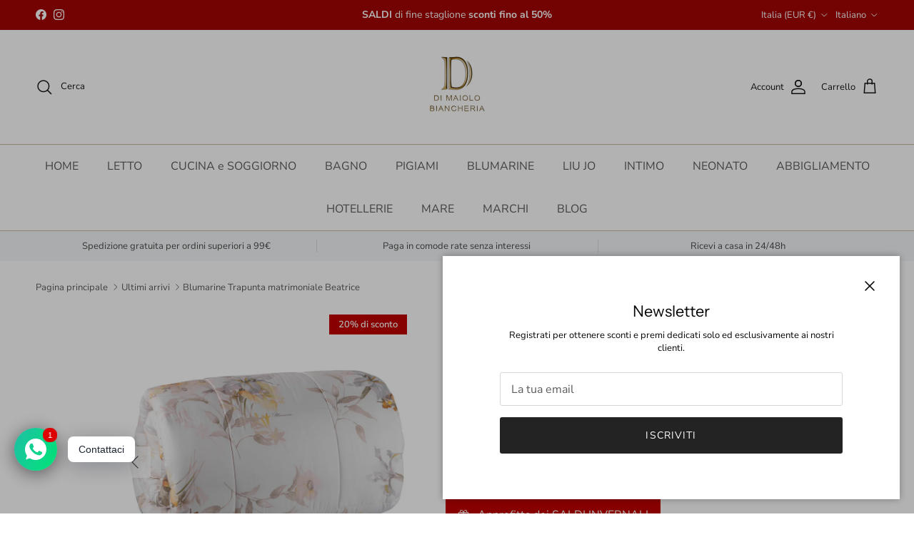

--- FILE ---
content_type: text/html; charset=utf-8
request_url: https://dimaiolobiancheria.it/recommendations/products?section_id=template--15311265857613__related-products&limit=4&product_id=7310048493645
body_size: 1470
content:
<div id="shopify-section-template--15311265857613__related-products" class="shopify-section section-related-products"><div class="related-products"
    data-section-id="template--15311265857613__related-products"
    data-url="/recommendations/products?section_id=template--15311265857613__related-products&limit=4&product_id=7310048493645"
    data-cc-animate>

  
    <div class="container container--no-max fully-spaced-row">
      <h4 class="align-center hometitle">Potrebbe piacerti anche</h4>

      <div class="collection-listing related-collection">
        <div class="product-grid product-grid--per-row-4 product-grid--per-row-mob-2"><product-block class="product-block" data-product-id="6979495657549">
  <div class="block-inner">
    <div class="block-inner-inner">
      
<div class="image-cont ">
          <a class="product-link" href="/products/trapunta-plisse-matrimoniale-blumarine?pr_prod_strat=e5_desc&pr_rec_id=c8104ece1&pr_rec_pid=6979495657549&pr_ref_pid=7310048493645&pr_seq=uniform" aria-hidden="true" tabindex="-1">
            <div class="image-label-wrap">
              <div><div class="product-block__image product-block__image--primary product-block__image--active" data-media-id="22982311116877"><div class="img-ar img-ar--cover" style="--aspect-ratio: 1.0">
<img src="//dimaiolobiancheria.it/cdn/shop/products/01-31-g.jpg?crop=region&amp;crop_height=975&amp;crop_left=0&amp;crop_top=112&amp;crop_width=975&amp;v=1704200636&amp;width=975" alt="Trapunta Plissè matrimoniale Blumarine" width="975" height="975" loading="lazy" sizes="(min-width: 1500px) 375px, (min-width: 768px) 25vw, 50vw" srcset="//dimaiolobiancheria.it/cdn/shop/products/01-31-g.jpg?crop=region&amp;crop_height=975&amp;crop_left=0&amp;crop_top=112&amp;crop_width=975&amp;v=1704200636&amp;width=425 340w, //dimaiolobiancheria.it/cdn/shop/products/01-31-g.jpg?crop=region&amp;crop_height=975&amp;crop_left=0&amp;crop_top=112&amp;crop_width=975&amp;v=1704200636&amp;width=600 480w, //dimaiolobiancheria.it/cdn/shop/products/01-31-g.jpg?crop=region&amp;crop_height=975&amp;crop_left=0&amp;crop_top=112&amp;crop_width=975&amp;v=1704200636&amp;width=925 740w, //dimaiolobiancheria.it/cdn/shop/products/01-31-g.jpg?crop=region&amp;crop_height=975&amp;crop_left=0&amp;crop_top=112&amp;crop_width=975&amp;v=1704200636&amp;width=1218 975w" class="theme-img"></div>
</div></div><div class="product-label-container"><span class="product-label product-label--sale">
      <span>20% di sconto</span>
    </span></div></div>
          </a></div>
      

      <div class="product-block__detail align-ltr-left">
        <div class="inner">
          <div class="innerer">
            <a class="product-link" href="/products/trapunta-plisse-matrimoniale-blumarine?pr_prod_strat=e5_desc&pr_rec_id=c8104ece1&pr_rec_pid=6979495657549&pr_ref_pid=7310048493645&pr_seq=uniform"><div class="vendor">Blumarine</div><div class="product-block__title">Trapunta Plissè matrimoniale Blumarine</div><div class="product-price product-price--block">
<div class="price price--on-sale">
  <div class="price__default">
    <span class="price__current">€320,00
</span>
    <span class="price__was">€400,00</span></div>

  
    
      <span class="price-label price-label--sale">Vendita</span>
    
  

  

  
</div>
</div></a></div>
        </div>
      </div>
    </div>
  </div></product-block>

<product-block class="product-block" data-product-id="15327625445755">
  <div class="block-inner">
    <div class="block-inner-inner">
      
<div class="image-cont ">
          <a class="product-link" href="/products/trapunta-piumone-matrimoniale-blumarine-art-ranuncolo?pr_prod_strat=e5_desc&pr_rec_id=c8104ece1&pr_rec_pid=15327625445755&pr_ref_pid=7310048493645&pr_seq=uniform" aria-hidden="true" tabindex="-1">
            <div class="image-label-wrap">
              <div><div class="product-block__image product-block__image--primary product-block__image--active" data-media-id="68746716709243"><div class="img-ar img-ar--cover" style="--aspect-ratio: 1.0">
<img src="//dimaiolobiancheria.it/cdn/shop/files/TrapuntaRanuncolomatrimoniale.jpg?crop=region&amp;crop_height=975&amp;crop_left=0&amp;crop_top=112&amp;crop_width=975&amp;v=1768416859&amp;width=975" alt="" width="975" height="975" loading="lazy" sizes="(min-width: 1500px) 375px, (min-width: 768px) 25vw, 50vw" srcset="//dimaiolobiancheria.it/cdn/shop/files/TrapuntaRanuncolomatrimoniale.jpg?crop=region&amp;crop_height=975&amp;crop_left=0&amp;crop_top=112&amp;crop_width=975&amp;v=1768416859&amp;width=425 340w, //dimaiolobiancheria.it/cdn/shop/files/TrapuntaRanuncolomatrimoniale.jpg?crop=region&amp;crop_height=975&amp;crop_left=0&amp;crop_top=112&amp;crop_width=975&amp;v=1768416859&amp;width=600 480w, //dimaiolobiancheria.it/cdn/shop/files/TrapuntaRanuncolomatrimoniale.jpg?crop=region&amp;crop_height=975&amp;crop_left=0&amp;crop_top=112&amp;crop_width=975&amp;v=1768416859&amp;width=925 740w, //dimaiolobiancheria.it/cdn/shop/files/TrapuntaRanuncolomatrimoniale.jpg?crop=region&amp;crop_height=975&amp;crop_left=0&amp;crop_top=112&amp;crop_width=975&amp;v=1768416859&amp;width=1218 975w" class="theme-img"></div>
</div></div><div class="product-label-container"><span class="product-label product-label--sale">
      <span>20% di sconto</span>
    </span></div></div>
          </a></div>
      

      <div class="product-block__detail align-ltr-left">
        <div class="inner">
          <div class="innerer">
            <a class="product-link" href="/products/trapunta-piumone-matrimoniale-blumarine-art-ranuncolo?pr_prod_strat=e5_desc&pr_rec_id=c8104ece1&pr_rec_pid=15327625445755&pr_ref_pid=7310048493645&pr_seq=uniform"><div class="vendor">Blumarine</div><div class="product-block__title">Trapunta piumone matrimoniale Blumarine art Ranuncolo</div><div class="product-price product-price--block">
<div class="price price--on-sale">
  <div class="price__default">
    <span class="price__current">€259,00
</span>
    <span class="price__was">€322,00</span></div>

  
    
      <span class="price-label price-label--sale">Vendita</span>
    
  

  

  
</div>
</div></a></div>
        </div>
      </div>
    </div>
  </div></product-block>

<product-block class="product-block" data-product-id="15272367686011">
  <div class="block-inner">
    <div class="block-inner-inner">
      
<div class="image-cont image-cont--with-secondary-image image-cont--same-aspect-ratio">
          <a class="product-link" href="/products/trapunta-piumone-matrimoniale-blumarine-art-fleurette-blu?pr_prod_strat=e5_desc&pr_rec_id=c8104ece1&pr_rec_pid=15272367686011&pr_ref_pid=7310048493645&pr_seq=uniform" aria-hidden="true" tabindex="-1">
            <div class="image-label-wrap">
              <div><div class="product-block__image product-block__image--primary product-block__image--active" data-media-id="67573313175931"><div class="img-ar img-ar--cover" style="--aspect-ratio: 1.0">
<img src="//dimaiolobiancheria.it/cdn/shop/files/FLeuretteblumarinetrapuntapiumone.jpg?crop=region&amp;crop_height=975&amp;crop_left=0&amp;crop_top=112&amp;crop_width=975&amp;v=1761165877&amp;width=975" alt="" width="975" height="975" loading="lazy" sizes="(min-width: 1500px) 375px, (min-width: 768px) 25vw, 50vw" srcset="//dimaiolobiancheria.it/cdn/shop/files/FLeuretteblumarinetrapuntapiumone.jpg?crop=region&amp;crop_height=975&amp;crop_left=0&amp;crop_top=112&amp;crop_width=975&amp;v=1761165877&amp;width=425 340w, //dimaiolobiancheria.it/cdn/shop/files/FLeuretteblumarinetrapuntapiumone.jpg?crop=region&amp;crop_height=975&amp;crop_left=0&amp;crop_top=112&amp;crop_width=975&amp;v=1761165877&amp;width=600 480w, //dimaiolobiancheria.it/cdn/shop/files/FLeuretteblumarinetrapuntapiumone.jpg?crop=region&amp;crop_height=975&amp;crop_left=0&amp;crop_top=112&amp;crop_width=975&amp;v=1761165877&amp;width=925 740w, //dimaiolobiancheria.it/cdn/shop/files/FLeuretteblumarinetrapuntapiumone.jpg?crop=region&amp;crop_height=975&amp;crop_left=0&amp;crop_top=112&amp;crop_width=975&amp;v=1761165877&amp;width=1218 975w" class="theme-img"></div>
</div><div class="product-block__image product-block__image--secondary product-block__image--show-on-hover product-block__image--inactivated"
                        data-media-id="67573313143163"
                        data-image-index="1"><div class="img-ar img-ar--cover" style="--aspect-ratio: 1.0">
<img src="//dimaiolobiancheria.it/cdn/shop/files/FLeuretteblumarinetrapuntapiumone2.jpg?crop=region&amp;crop_height=975&amp;crop_left=0&amp;crop_top=112&amp;crop_width=975&amp;v=1761165877&amp;width=975" alt="" width="975" height="975" loading="lazy" sizes="(min-width: 1500px) 375px, (min-width: 768px) 25vw, 50vw" srcset="//dimaiolobiancheria.it/cdn/shop/files/FLeuretteblumarinetrapuntapiumone2.jpg?crop=region&amp;crop_height=975&amp;crop_left=0&amp;crop_top=112&amp;crop_width=975&amp;v=1761165877&amp;width=425 340w, //dimaiolobiancheria.it/cdn/shop/files/FLeuretteblumarinetrapuntapiumone2.jpg?crop=region&amp;crop_height=975&amp;crop_left=0&amp;crop_top=112&amp;crop_width=975&amp;v=1761165877&amp;width=600 480w, //dimaiolobiancheria.it/cdn/shop/files/FLeuretteblumarinetrapuntapiumone2.jpg?crop=region&amp;crop_height=975&amp;crop_left=0&amp;crop_top=112&amp;crop_width=975&amp;v=1761165877&amp;width=925 740w, //dimaiolobiancheria.it/cdn/shop/files/FLeuretteblumarinetrapuntapiumone2.jpg?crop=region&amp;crop_height=975&amp;crop_left=0&amp;crop_top=112&amp;crop_width=975&amp;v=1761165877&amp;width=1218 975w" class="theme-img"></div>
</div></div><div class="product-block__image-dots" aria-hidden="true">
                    <div class="product-block__image-dot product-block__image-dot--active"></div><div class="product-block__image-dot"></div></div><div class="product-label-container"><span class="product-label product-label--sale">
      <span>20% di sconto</span>
    </span></div></div>
          </a><a class="image-page-button image-page-button--previous has-ltr-icon" href="#" aria-label="Indietro" tabindex="-1"><svg width="24" height="24" viewBox="0 0 24 24" fill="none" stroke="currentColor" stroke-width="1.3" stroke-linecap="round" stroke-linejoin="round" class="icon feather feather-chevron-left" aria-hidden="true" focusable="false" role="presentation"><path d="m15 18-6-6 6-6"/></svg></a>
            <a class="image-page-button image-page-button--next has-ltr-icon" href="#" aria-label="Avanti" tabindex="-1"><svg width="24" height="24" viewBox="0 0 24 24" fill="none" stroke="currentColor" stroke-width="1.3" stroke-linecap="round" stroke-linejoin="round" class="icon feather feather-chevron-right" aria-hidden="true" focusable="false" role="presentation"><path d="m9 18 6-6-6-6"/></svg></a></div>
      

      <div class="product-block__detail align-ltr-left">
        <div class="inner">
          <div class="innerer">
            <a class="product-link" href="/products/trapunta-piumone-matrimoniale-blumarine-art-fleurette-blu?pr_prod_strat=e5_desc&pr_rec_id=c8104ece1&pr_rec_pid=15272367686011&pr_ref_pid=7310048493645&pr_seq=uniform"><div class="vendor">Blumarine</div><div class="product-block__title">Trapunta piumone matrimoniale Blumarine art Fleurette blu</div><div class="product-price product-price--block">
<div class="price price--on-sale">
  <div class="price__default">
    <span class="price__current">€329,00
</span>
    <span class="price__was">€412,00</span></div>

  
    
      <span class="price-label price-label--sale">Vendita</span>
    
  

  

  
</div>
</div></a><div class="product-block-options product-block-options--swatch" data-option-name="Colore">
                    <div class="product-block-options__inner"><span class="product-block-options__item"
                            data-option-item="Blu"
                            data-media="67573313175931"
                            >
                            <span class="product-block-options__item__text">Blu</span>
                            
<div class="img-ar img-ar--cover" style="--aspect-ratio: 1">
<img src="//dimaiolobiancheria.it/cdn/shop/files/FLeuretteblumarinetrapuntapiumone.jpg?crop=region&amp;crop_height=975&amp;crop_left=0&amp;crop_top=112&amp;crop_width=975&amp;v=1761165877&amp;width=975" alt="Trapunta piumone matrimoniale Blumarine art Fleurette blu" width="975" height="975" loading="lazy" sizes="36px" srcset="//dimaiolobiancheria.it/cdn/shop/files/FLeuretteblumarinetrapuntapiumone.jpg?crop=region&amp;crop_height=975&amp;crop_left=0&amp;crop_top=112&amp;crop_width=975&amp;v=1761165877&amp;width=45 36w, //dimaiolobiancheria.it/cdn/shop/files/FLeuretteblumarinetrapuntapiumone.jpg?crop=region&amp;crop_height=975&amp;crop_left=0&amp;crop_top=112&amp;crop_width=975&amp;v=1761165877&amp;width=90 72w" class="theme-img" fetchpriority="low"></div>

                          </span></div>
                  </div></div>
        </div>
      </div>
    </div>
  </div></product-block>

<product-block class="product-block" data-product-id="15327623151995">
  <div class="block-inner">
    <div class="block-inner-inner">
      
<div class="image-cont ">
          <a class="product-link" href="/products/trapunta-piumone-matrimoniale-blumarine-art-hibiscus-rosa?pr_prod_strat=e5_desc&pr_rec_id=c8104ece1&pr_rec_pid=15327623151995&pr_ref_pid=7310048493645&pr_seq=uniform" aria-hidden="true" tabindex="-1">
            <div class="image-label-wrap">
              <div><div class="product-block__image product-block__image--primary product-block__image--active" data-media-id="68746696393083"><div class="img-ar img-ar--cover" style="--aspect-ratio: 1.0">
<img src="//dimaiolobiancheria.it/cdn/shop/files/hibiscustrapunta.jpg?crop=region&amp;crop_height=975&amp;crop_left=0&amp;crop_top=112&amp;crop_width=975&amp;v=1768416372&amp;width=975" alt="" width="975" height="975" loading="lazy" sizes="(min-width: 1500px) 375px, (min-width: 768px) 25vw, 50vw" srcset="//dimaiolobiancheria.it/cdn/shop/files/hibiscustrapunta.jpg?crop=region&amp;crop_height=975&amp;crop_left=0&amp;crop_top=112&amp;crop_width=975&amp;v=1768416372&amp;width=425 340w, //dimaiolobiancheria.it/cdn/shop/files/hibiscustrapunta.jpg?crop=region&amp;crop_height=975&amp;crop_left=0&amp;crop_top=112&amp;crop_width=975&amp;v=1768416372&amp;width=600 480w, //dimaiolobiancheria.it/cdn/shop/files/hibiscustrapunta.jpg?crop=region&amp;crop_height=975&amp;crop_left=0&amp;crop_top=112&amp;crop_width=975&amp;v=1768416372&amp;width=925 740w, //dimaiolobiancheria.it/cdn/shop/files/hibiscustrapunta.jpg?crop=region&amp;crop_height=975&amp;crop_left=0&amp;crop_top=112&amp;crop_width=975&amp;v=1768416372&amp;width=1218 975w" class="theme-img"></div>
</div></div><div class="product-label-container"><span class="product-label product-label--sale">
      <span>20% di sconto</span>
    </span></div></div>
          </a></div>
      

      <div class="product-block__detail align-ltr-left">
        <div class="inner">
          <div class="innerer">
            <a class="product-link" href="/products/trapunta-piumone-matrimoniale-blumarine-art-hibiscus-rosa?pr_prod_strat=e5_desc&pr_rec_id=c8104ece1&pr_rec_pid=15327623151995&pr_ref_pid=7310048493645&pr_seq=uniform"><div class="vendor">Blumarine</div><div class="product-block__title">Trapunta piumone matrimoniale Blumarine art Hibiscus Rosa</div><div class="product-price product-price--block">
<div class="price price--on-sale">
  <div class="price__default">
    <span class="price__current">€259,00
</span>
    <span class="price__was">€322,00</span></div>

  
    
      <span class="price-label price-label--sale">Vendita</span>
    
  

  

  
</div>
</div></a></div>
        </div>
      </div>
    </div>
  </div></product-block>

</div>
      </div>

    </div>
  
</div>






</div>

--- FILE ---
content_type: text/javascript; charset=utf-8
request_url: https://dimaiolobiancheria.it/web-pixels@fcfee988w5aeb613cpc8e4bc33m6693e112/web-pixel-2036957563@5ee93563fe31b11d2d65e2f09a5229dc/sandbox/worker.modern.js
body_size: -475
content:
importScripts('https://dimaiolobiancheria.it/cdn/wpm/sfcfee988w5aeb613cpc8e4bc33m6693e112m.js');
globalThis.shopify = self.webPixelsManager.createShopifyExtend('2036957563', 'APP');
importScripts('/web-pixels/strict/app/web-pixel-2036957563@5ee93563fe31b11d2d65e2f09a5229dc.js');


--- FILE ---
content_type: text/javascript; charset=utf-8
request_url: https://dimaiolobiancheria.it/web-pixels@fcfee988w5aeb613cpc8e4bc33m6693e112/web-pixel-1441923451@3c72ff377e9d92ad2f15992c3c493e7f/sandbox/worker.modern.js
body_size: -718
content:
importScripts('https://dimaiolobiancheria.it/cdn/wpm/sfcfee988w5aeb613cpc8e4bc33m6693e112m.js');
globalThis.shopify = self.webPixelsManager.createShopifyExtend('1441923451', 'APP');
importScripts('/web-pixels/strict/app/web-pixel-1441923451@3c72ff377e9d92ad2f15992c3c493e7f.js');


--- FILE ---
content_type: text/javascript; charset=utf-8
request_url: https://dimaiolobiancheria.it/web-pixels@fcfee988w5aeb613cpc8e4bc33m6693e112/web-pixel-1558741371@22e92c2ad45662f435e4801458fb78cc/sandbox/worker.modern.js
body_size: -470
content:
importScripts('https://dimaiolobiancheria.it/cdn/wpm/sfcfee988w5aeb613cpc8e4bc33m6693e112m.js');
globalThis.shopify = self.webPixelsManager.createShopifyExtend('1558741371', 'APP');
importScripts('/web-pixels/strict/app/web-pixel-1558741371@22e92c2ad45662f435e4801458fb78cc.js');


--- FILE ---
content_type: text/javascript; charset=utf-8
request_url: https://dimaiolobiancheria.it/collections/ultimi-arrivi/products/blumarine-trapunta-matrimoniale-beatrice.js
body_size: 515
content:
{"id":7310048493645,"title":"Blumarine Trapunta matrimoniale Beatrice","handle":"blumarine-trapunta-matrimoniale-beatrice","description":"\u003cp\u003eTrapunta matrimoniale in raso di cotone con stampa all over.\u003c\/p\u003e\n\u003cp\u003eMisure: 270x265 cm\u003cbr\u003eTessuto sopra: 100% raso di cotone stampato 300 TC\u003cbr\u003eTessuto sotto: 100% cotone\u003cbr\u003eImbottitura: 100% poliestere 340 g\/mq\u003c\/p\u003e\n\u003cp\u003eMade in Italy\u003c\/p\u003e\n\u003cp\u003eCodice: 72625\u003cbr\u003eImballo: Busta\u003c\/p\u003e\n\u003cdiv class=\"notranslate\" style=\"all: initial;\"\u003e\u003c\/div\u003e","published_at":"2024-07-24T12:36:27+02:00","created_at":"2024-07-24T12:31:08+02:00","vendor":"Blumarine","type":"Trapunta","tags":["BLUMARINE","MATRIMONIALE","PIUMONE MATRIMONIALE","TRAPUNTA","TRAPUNTA BLUMARINE","TRAPUNTA MATRIMONIALE"],"price":30900,"price_min":30900,"price_max":30900,"available":true,"price_varies":false,"compare_at_price":38500,"compare_at_price_min":38500,"compare_at_price_max":38500,"compare_at_price_varies":false,"variants":[{"id":41222285721677,"title":"Giallo","option1":"Giallo","option2":null,"option3":null,"sku":"8021564451253","requires_shipping":true,"taxable":true,"featured_image":{"id":31657799254093,"product_id":7310048493645,"position":2,"created_at":"2024-07-24T12:33:03+02:00","updated_at":"2024-07-24T12:33:05+02:00","alt":null,"width":1125,"height":1125,"src":"https:\/\/cdn.shopify.com\/s\/files\/1\/0563\/9297\/4413\/files\/trapunta-in-percalle-di-cotone-fantasia-floreale-beatrice-trapunta-blumarine-matrimoniale-giallo-516200.webp?v=1721817185","variant_ids":[41222285721677]},"available":true,"name":"Blumarine Trapunta matrimoniale Beatrice - Giallo","public_title":"Giallo","options":["Giallo"],"price":30900,"weight":0,"compare_at_price":38500,"inventory_management":"shopify","barcode":"8021564451253","featured_media":{"alt":null,"id":24109997752397,"position":2,"preview_image":{"aspect_ratio":1.0,"height":1125,"width":1125,"src":"https:\/\/cdn.shopify.com\/s\/files\/1\/0563\/9297\/4413\/files\/trapunta-in-percalle-di-cotone-fantasia-floreale-beatrice-trapunta-blumarine-matrimoniale-giallo-516200.webp?v=1721817185"}},"requires_selling_plan":false,"selling_plan_allocations":[]},{"id":41222289981517,"title":"ROSA","option1":"ROSA","option2":null,"option3":null,"sku":"8021564451246","requires_shipping":true,"taxable":true,"featured_image":{"id":31657799221325,"product_id":7310048493645,"position":1,"created_at":"2024-07-24T12:33:03+02:00","updated_at":"2024-07-24T12:33:05+02:00","alt":null,"width":1125,"height":1125,"src":"https:\/\/cdn.shopify.com\/s\/files\/1\/0563\/9297\/4413\/files\/trapunta-in-percalle-di-cotone-fantasia-floreale-beatrice-trapunta-blumarine-773800.webp?v=1721817185","variant_ids":[41222289981517]},"available":false,"name":"Blumarine Trapunta matrimoniale Beatrice - ROSA","public_title":"ROSA","options":["ROSA"],"price":30900,"weight":0,"compare_at_price":38500,"inventory_management":"shopify","barcode":"8021564451246","featured_media":{"alt":null,"id":24109997719629,"position":1,"preview_image":{"aspect_ratio":1.0,"height":1125,"width":1125,"src":"https:\/\/cdn.shopify.com\/s\/files\/1\/0563\/9297\/4413\/files\/trapunta-in-percalle-di-cotone-fantasia-floreale-beatrice-trapunta-blumarine-773800.webp?v=1721817185"}},"requires_selling_plan":false,"selling_plan_allocations":[]}],"images":["\/\/cdn.shopify.com\/s\/files\/1\/0563\/9297\/4413\/files\/trapunta-in-percalle-di-cotone-fantasia-floreale-beatrice-trapunta-blumarine-773800.webp?v=1721817185","\/\/cdn.shopify.com\/s\/files\/1\/0563\/9297\/4413\/files\/trapunta-in-percalle-di-cotone-fantasia-floreale-beatrice-trapunta-blumarine-matrimoniale-giallo-516200.webp?v=1721817185"],"featured_image":"\/\/cdn.shopify.com\/s\/files\/1\/0563\/9297\/4413\/files\/trapunta-in-percalle-di-cotone-fantasia-floreale-beatrice-trapunta-blumarine-773800.webp?v=1721817185","options":[{"name":"Colore","position":1,"values":["Giallo","ROSA"]}],"url":"\/products\/blumarine-trapunta-matrimoniale-beatrice","media":[{"alt":null,"id":24109997719629,"position":1,"preview_image":{"aspect_ratio":1.0,"height":1125,"width":1125,"src":"https:\/\/cdn.shopify.com\/s\/files\/1\/0563\/9297\/4413\/files\/trapunta-in-percalle-di-cotone-fantasia-floreale-beatrice-trapunta-blumarine-773800.webp?v=1721817185"},"aspect_ratio":1.0,"height":1125,"media_type":"image","src":"https:\/\/cdn.shopify.com\/s\/files\/1\/0563\/9297\/4413\/files\/trapunta-in-percalle-di-cotone-fantasia-floreale-beatrice-trapunta-blumarine-773800.webp?v=1721817185","width":1125},{"alt":null,"id":24109997752397,"position":2,"preview_image":{"aspect_ratio":1.0,"height":1125,"width":1125,"src":"https:\/\/cdn.shopify.com\/s\/files\/1\/0563\/9297\/4413\/files\/trapunta-in-percalle-di-cotone-fantasia-floreale-beatrice-trapunta-blumarine-matrimoniale-giallo-516200.webp?v=1721817185"},"aspect_ratio":1.0,"height":1125,"media_type":"image","src":"https:\/\/cdn.shopify.com\/s\/files\/1\/0563\/9297\/4413\/files\/trapunta-in-percalle-di-cotone-fantasia-floreale-beatrice-trapunta-blumarine-matrimoniale-giallo-516200.webp?v=1721817185","width":1125}],"requires_selling_plan":false,"selling_plan_groups":[]}

--- FILE ---
content_type: text/javascript
request_url: https://dimaiolobiancheria.it/cdn/shop/t/4/assets/dynamic-product-loading.js?v=165423376972701975611767898662
body_size: 1236
content:
class DynamicProductLoader{constructor(options={}){if(this.container=document.querySelector(options.container||"[data-products-container]"),this.loadMoreBtn=document.querySelector(options.loadMoreBtn||"[data-load-more]"),this.paginationContainer=document.querySelector(options.pagination||".pagination-container"),this.mode="scroll",this.isMobile=/Android|webOS|iPhone|iPad|iPod|BlackBerry|IEMobile|Opera Mini/i.test(navigator.userAgent)||window.innerWidth<768,this.rootMarginPercent=this.isMobile?100:50,console.log(this.isMobile?"\u{1F4F1} Mobile":"\u{1F4BB} Desktop","- Root margin:",this.rootMarginPercent+"%"),!this.container){console.error("\u274C Container prodotti NON trovato! Assicurati di aver aggiunto data-products-container alla griglia.");return}console.log("\u2705 Caricamento dinamico inizializzato con INTERSECTION OBSERVER"),console.log("\u{1F4E6} Container trovato:",this.container),this.nextUrl=this.getNextUrl(),this.loading=!1,this.observer=null,this.nextUrl?console.log("\u2705 Prossima pagina trovata:",this.nextUrl):console.log("\u2139\uFE0F Nessuna pagina successiva trovata (probabilmente c'\xE8 solo 1 pagina)"),this.init()}init(){this.paginationContainer&&(this.paginationContainer.style.display="none",console.log("\u2705 Paginazione classica nascosta")),this.loadMoreBtn&&(this.loadMoreBtn.style.display="none"),this.setupObserver()}getNextUrl(){let nextLink=document.querySelector('.pagination a[rel="next"]');if(!nextLink){console.log('\u{1F50D} Link rel="next" non trovato, cerco pagination__link...');const urlParams=new URLSearchParams(window.location.search),currentPage=parseInt(urlParams.get("page"))||1,nextPage=currentPage+1;console.log("\u{1F4C4} Pagina corrente:",currentPage,"\u2192 Cerco pagina:",nextPage);const allLinks=document.querySelectorAll(".pagination__link, .pagination-row a");console.log("\u{1F517} Link paginazione trovati:",allLinks.length);for(let link of allLinks){const href=link.getAttribute("href");if(href&&(href.includes(`?page=${nextPage}`)||href.includes(`&page=${nextPage}`))){nextLink=link,console.log("\u2705 Trovato link pagina successiva!");break}}}return nextLink?nextLink.href:null}setupObserver(){if(!this.nextUrl)return;const options={root:null,rootMargin:`${this.rootMarginPercent}%`,threshold:0};this.observer=new IntersectionObserver(entries=>{entries.forEach(entry=>{entry.isIntersecting&&!this.loading&&this.nextUrl&&(console.log("\u{1F441}\uFE0F Ultimo prodotto visibile - Carico nuovi prodotti..."),this.loadMoreProducts())})},options),this.observeLastProduct(),console.log("\u{1F441}\uFE0F Observer attivato - Osservo l'ultimo prodotto")}observeLastProduct(){if(!this.observer)return;const products=this.container.children;if(products.length>0){const lastProduct=products[products.length-1];this.observer.observe(lastProduct),console.log("\u{1F440} Osservo il prodotto #"+products.length)}}async loadMoreProducts(){if(!(this.loading||!this.nextUrl)){this.loading=!0,this.showLoading();try{console.log("\u{1F310} Fetch da:",this.nextUrl);const response=await fetch(this.nextUrl);if(!response.ok)throw new Error("Errore nel caricamento");const html=await response.text(),doc=new DOMParser().parseFromString(html,"text/html"),newProducts=doc.querySelectorAll("[data-products-container] > *");if(console.log("\u{1F4E6} Nuovi prodotti trovati:",newProducts.length),newProducts.length>0){this.observer&&this.observer.disconnect(),newProducts.forEach(product=>{this.container.appendChild(product.cloneNode(!0))}),this.animateNewProducts(newProducts.length);let nextLink=doc.querySelector('.pagination a[rel="next"]');if(!nextLink){const urlParams=new URLSearchParams(new URL(this.nextUrl).search),nextPage=(parseInt(urlParams.get("page"))||1)+1,allLinks=doc.querySelectorAll(".pagination__link, .pagination-row a");for(let link of allLinks){const href=link.getAttribute("href");if(href&&(href.includes(`?page=${nextPage}`)||href.includes(`&page=${nextPage}`))){nextLink=link;break}}}this.nextUrl=nextLink?nextLink.href:null,console.log("\u2705 Prodotti caricati con successo"),this.nextUrl?(console.log("\u27A1\uFE0F Prossima pagina:",this.nextUrl),this.observeLastProduct()):(console.log("\u2139\uFE0F Nessuna altra pagina disponibile"),this.showEndMessage()),this.container.dispatchEvent(new CustomEvent("productsLoaded",{detail:{count:newProducts.length}}))}else console.log("\u26A0\uFE0F Nessun prodotto trovato nella risposta"),this.nextUrl=null}catch(error){console.error("\u274C Errore nel caricamento dei prodotti:",error),this.showError()}finally{this.loading=!1,this.hideLoading()}}}showLoading(){const loader=document.createElement("div");loader.className="products-loader",loader.innerHTML='<span class="spinner"></span> Caricamento prodotti...',loader.setAttribute("data-loader",""),this.container.parentElement.appendChild(loader),console.log("\u23F3 Loader mostrato")}hideLoading(){const loader=document.querySelector("[data-loader]");loader&&(loader.remove(),console.log("\u2705 Loader nascosto"))}showEndMessage(){const message=document.createElement("div");message.className="products-end-message",message.textContent="Non ci sono altri prodotti da visualizzare",this.container.parentElement.appendChild(message),console.log("\u2705 Messaggio fine prodotti mostrato")}showError(){const error=document.createElement("div");error.className="products-error",error.textContent="Errore nel caricamento dei prodotti. Riprova pi\xF9 tardi.",this.container.parentElement.appendChild(error),console.log("\u274C Messaggio errore mostrato")}animateNewProducts(count){const allProducts=this.container.children,startIndex=allProducts.length-count;for(let i=startIndex;i<allProducts.length;i++){const product=allProducts[i];product.style.opacity="0",product.style.transform="translateY(20px)",setTimeout(()=>{product.style.transition="opacity 0.5s ease, transform 0.5s ease",product.style.opacity="1",product.style.transform="translateY(0)"},(i-startIndex)*50)}}}document.addEventListener("DOMContentLoaded",()=>{console.log("\u{1F680} Inizializzazione Caricamento Dinamico Prodotti con Intersection Observer..."),new DynamicProductLoader({container:"[data-products-container]",pagination:".pagination-container",mode:"scroll"})});
//# sourceMappingURL=/cdn/shop/t/4/assets/dynamic-product-loading.js.map?v=165423376972701975611767898662


--- FILE ---
content_type: text/javascript; charset=utf-8
request_url: https://dimaiolobiancheria.it/search.js?q=handle:%22blumarine-trapunta-matrimoniale-beatrice%22%20OR%20handle:%22cuscino-arredo-rettangolare-in-jacquard%22%20OR%20handle:%22pigiama-donna-admas-garden-62569%22%20OR%20handle:%22trapunta-plisse-matrimoniale-blumarine%22%20OR%20handle:%22trapunta-piumone-matrimoniale-blumarine-art-ranuncolo%22%20OR%20handle:%22trapunta-piumone-matrimoniale-blumarine-art-fleurette-blu%22%20OR%20handle:%22trapunta-piumone-matrimoniale-blumarine-art-hibiscus-rosa%22&view=shinetrust.product-handles
body_size: 2439
content:
[
        
{
        "id":7306236133453,
        "available":true,
        "title":"Pigiama Donna Admas Garden 62569",
        "handle":"pigiama-donna-admas-garden-62569",
        "url":"/products/pigiama-donna-admas-garden-62569?_pos=1&_sid=8d00e01dd&_ss=r",
        "type":"Pigiama",
        "price":2490,
        "price_max":2490,
        "price_min":2490,
        "compare_at_price":3500,
        "compare_at_price_max":3500,
        "compare_at_price_min":3500,
        "price_varies":false,
        "compare_at_price_varies":false,
        "created_at":"1721298542000",
        "published_at":"1721299319000",
        "tags": ["MADE IN ITALY","PIGIAMA DONNA ADMAS","PIGIAMA DONNA PRIMAVERA ESTATE"],
        "vendor":"Admas",
        "featured_image":"files/0-0-62569-0-000216.jpg",
        "featured_media":"//dimaiolobiancheria.it/cdn/shop/files/0-0-62569-0-000216.jpg?v=1721299204&width=450",
        "images":[{"id":31644085551181,
            "src":"\/\/dimaiolobiancheria.it\/cdn\/shop\/files\/0-0-62569-0-000216.jpg?v=1721299204"},{"id":31644085452877,
            "src":"\/\/dimaiolobiancheria.it\/cdn\/shop\/files\/62569-0-000216_4.jpg?v=1721299204"},{"id":31644085485645,
            "src":"\/\/dimaiolobiancheria.it\/cdn\/shop\/files\/62569-0-000216_3.jpg?v=1721299204"},{"id":31644085518413,
            "src":"\/\/dimaiolobiancheria.it\/cdn\/shop\/files\/62569-0-000216_2.jpg?v=1721299204"},{"id":31644085583949,
            "src":"\/\/dimaiolobiancheria.it\/cdn\/shop\/files\/62569-0-000216_1.jpg?v=1721299204"}],
        "collections":[272447635533,275046400077,667096678779,671026479483,271773073485,279249649741,672088031611,271773106253,671233704315,681102836091,680871788923,678332465531,274083020877,272178774093],
        
        
        "variant": {
        "id": "41212490678349",
        "title":"S",
        "available":true,
        "inventory_management": "shopify",
        "inventory_policy": "deny",
        "inventory_quantity":1,
        "price":2490,
        "compare_at_price":3500,
        "unit_price": "",
        "weight": "300",
        "weight_in_unit": "0.3",
        "weight_unit": "kg",
        "sale_amount":"€10,10",
        "sale_percent":29},
        "variants":{
            
            
            
            
            "41212490678349": {
            "id":41212490678349,
            "title":"S",
            "name":null,
            "price":2490,
            "compare_at_price":3500,
            "available":true,
            "sku":"8433623748936",
            "weight":"300",
            "weight_unit": "kg",
            "inventory_management": "shopify",
            "inventory_policy": "deny",
            "inventory_quantity":1,
            "selected":true,
            "sale_amount":"€10,10",
            "sale_percent":29},
            
            
            
            
            "41212490711117": {
            "id":41212490711117,
            "title":"M",
            "name":null,
            "price":2490,
            "compare_at_price":3500,
            "available":true,
            "sku":"8433623748943",
            "weight":"300",
            "weight_unit": "kg",
            "inventory_management": "shopify",
            "inventory_policy": "deny",
            "inventory_quantity":1,
            "selected":false,
            "sale_amount":"€10,10",
            "sale_percent":29},
            
            
            
            
            "41212490743885": {
            "id":41212490743885,
            "title":"L",
            "name":null,
            "price":2490,
            "compare_at_price":3500,
            "available":true,
            "sku":"8433623748950",
            "weight":"300",
            "weight_unit": "kg",
            "inventory_management": "shopify",
            "inventory_policy": "deny",
            "inventory_quantity":1,
            "selected":false,
            "sale_amount":"€10,10",
            "sale_percent":29},
            
            
            
            
            "41212490776653": {
            "id":41212490776653,
            "title":"XL",
            "name":null,
            "price":2490,
            "compare_at_price":3500,
            "available":true,
            "sku":"8433623748967",
            "weight":"300",
            "weight_unit": "kg",
            "inventory_management": "shopify",
            "inventory_policy": "deny",
            "inventory_quantity":1,
            "selected":false,
            "sale_amount":"€10,10",
            "sale_percent":29},
            
            
            
            
            "41212490809421": {
            "id":41212490809421,
            "title":"XXL",
            "name":null,
            "price":2490,
            "compare_at_price":3500,
            "available":true,
            "sku":"8433623748974",
            "weight":"300",
            "weight_unit": "kg",
            "inventory_management": "shopify",
            "inventory_policy": "deny",
            "inventory_quantity":1,
            "selected":false,
            "sale_amount":"€10,10",
            "sale_percent":29}},
        "on_sale":true,
        "inventory":5,
        "options":[{"name":"TAGLIA","position":1,"values":["S","M","L","XL","XXL"]}],
        "has_only_default_variant": false
        }
        
,{
        "id":7310048493645,
        "available":true,
        "title":"Blumarine Trapunta matrimoniale Beatrice",
        "handle":"blumarine-trapunta-matrimoniale-beatrice",
        "url":"/products/blumarine-trapunta-matrimoniale-beatrice?_pos=2&_sid=8d00e01dd&_ss=r",
        "type":"Trapunta",
        "price":30900,
        "price_max":30900,
        "price_min":30900,
        "compare_at_price":38500,
        "compare_at_price_max":38500,
        "compare_at_price_min":38500,
        "price_varies":false,
        "compare_at_price_varies":false,
        "created_at":"1721817068000",
        "published_at":"1721817387000",
        "tags": ["BLUMARINE","MATRIMONIALE","PIUMONE MATRIMONIALE","TRAPUNTA","TRAPUNTA BLUMARINE","TRAPUNTA MATRIMONIALE"],
        "vendor":"Blumarine",
        "featured_image":"files/trapunta-in-percalle-di-cotone-fantasia-floreale-beatrice-trapunta-blumarine-773800.webp",
        "featured_media":"//dimaiolobiancheria.it/cdn/shop/files/trapunta-in-percalle-di-cotone-fantasia-floreale-beatrice-trapunta-blumarine-773800.webp?v=1721817185&width=450",
        "images":[{"id":31657799221325,
            "src":"\/\/dimaiolobiancheria.it\/cdn\/shop\/files\/trapunta-in-percalle-di-cotone-fantasia-floreale-beatrice-trapunta-blumarine-773800.webp?v=1721817185"},{"id":31657799254093,
            "src":"\/\/dimaiolobiancheria.it\/cdn\/shop\/files\/trapunta-in-percalle-di-cotone-fantasia-floreale-beatrice-trapunta-blumarine-matrimoniale-giallo-516200.webp?v=1721817185"}],
        "collections":[670069883259,275046400077,272447406157,642557378939,273651564621,271773597773,271773630541,274083020877,272178774093],
        
        
        "variant": {
        "id": "41222285721677",
        "title":"Giallo",
        "available":true,
        "inventory_management": "shopify",
        "inventory_policy": "deny",
        "inventory_quantity":1,
        "price":30900,
        "compare_at_price":38500,
        "unit_price": "",
        "weight": "0",
        "weight_in_unit": "0.0",
        "weight_unit": "kg",
        "sale_amount":"€76,00",
        "sale_percent":20},
        "variants":{
            
            
            
            
            "41222285721677": {
            "id":41222285721677,
            "title":"Giallo",
            "name":null,
            "price":30900,
            "compare_at_price":38500,
            "available":true,
            "sku":"8021564451253",
            "weight":"0",
            "weight_unit": "kg",
            "inventory_management": "shopify",
            "inventory_policy": "deny",
            "inventory_quantity":1,
            "selected":true,
            "sale_amount":"€76,00",
            "sale_percent":20},
            
            
            
            
            "41222289981517": {
            "id":41222289981517,
            "title":"ROSA",
            "name":null,
            "price":30900,
            "compare_at_price":38500,
            "available":false,
            "sku":"8021564451246",
            "weight":"0",
            "weight_unit": "kg",
            "inventory_management": "shopify",
            "inventory_policy": "deny",
            "inventory_quantity":0,
            "selected":false,
            "sale_amount":"€76,00",
            "sale_percent":20}},
        "on_sale":true,
        "inventory":1,
        "options":[{"name":"Colore","position":1,"values":["Giallo","ROSA"]}],
        "has_only_default_variant": false
        }
        
,{
        "id":6979495657549,
        "available":true,
        "title":"Trapunta Plissè matrimoniale Blumarine",
        "handle":"trapunta-plisse-matrimoniale-blumarine",
        "url":"/products/trapunta-plisse-matrimoniale-blumarine?_pos=3&_sid=8d00e01dd&_ss=r",
        "type":"Trapunta",
        "price":32000,
        "price_max":32000,
        "price_min":32000,
        "compare_at_price":40000,
        "compare_at_price_max":40000,
        "compare_at_price_min":40000,
        "price_varies":false,
        "compare_at_price_varies":false,
        "created_at":"1704200636000",
        "published_at":"1704200636000",
        "tags": ["BLUMARINE","MATRIMONIALE","PIUMONE MATRIMONIALE","TRAPUNTA","TRAPUNTA BLUMARINE","TRAPUNTA MATRIMONIALE"],
        "vendor":"Blumarine",
        "featured_image":"products/01-31-g.jpg",
        "featured_media":"//dimaiolobiancheria.it/cdn/shop/products/01-31-g.jpg?v=1704200636&width=450",
        "images":[{"id":30598726549581,
            "src":"\/\/dimaiolobiancheria.it\/cdn\/shop\/products\/01-31-g.jpg?v=1704200636"}],
        "collections":[670069883259,275046400077,272447406157,642557378939,273651564621,271773597773,271773630541,274083020877,272178774093],
        
        
        "variant": {
        "id": "40355835707469",
        "title":"Default Title",
        "available":true,
        "inventory_management": "shopify",
        "inventory_policy": "deny",
        "inventory_quantity":1,
        "price":32000,
        "compare_at_price":40000,
        "unit_price": "",
        "weight": "0",
        "weight_in_unit": "0.0",
        "weight_unit": "kg",
        "sale_amount":"€80,00",
        "sale_percent":20},
        "variants":{
            
            
            
            
            "40355835707469": {
            "id":40355835707469,
            "title":"Default Title",
            "name":null,
            "price":32000,
            "compare_at_price":40000,
            "available":true,
            "sku":"8021564473958",
            "weight":"0",
            "weight_unit": "kg",
            "inventory_management": "shopify",
            "inventory_policy": "deny",
            "inventory_quantity":1,
            "selected":true,
            "sale_amount":"€80,00",
            "sale_percent":20}},
        "on_sale":true,
        "inventory":1,
        "options":[{"name":"Title","position":1,"values":["Default Title"]}],
        "has_only_default_variant": true
        }
        
,{
        "id":7316685619277,
        "available":true,
        "title":"Cuscino Arredo rettangolare in jacquard art Roseto",
        "handle":"cuscino-arredo-rettangolare-in-jacquard",
        "url":"/products/cuscino-arredo-rettangolare-in-jacquard?_pos=4&_sid=8d00e01dd&_ss=r",
        "type":"",
        "price":3990,
        "price_max":3990,
        "price_min":3990,
        "compare_at_price":6000,
        "compare_at_price_max":6000,
        "compare_at_price_min":6000,
        "price_varies":false,
        "compare_at_price_varies":false,
        "created_at":"1722525495000",
        "published_at":"1722525495000",
        "tags": ["CUSCINO ARREDO"],
        "vendor":"Eria Biancheria",
        "featured_image":"files/47BDB65E-790B-45A2-9DFA-B2890E1B74B6.jpg",
        "featured_media":"//dimaiolobiancheria.it/cdn/shop/files/47BDB65E-790B-45A2-9DFA-B2890E1B74B6.jpg?v=1722525611&width=450",
        "images":[{"id":31686973718605,
            "src":"\/\/dimaiolobiancheria.it\/cdn\/shop\/files\/47BDB65E-790B-45A2-9DFA-B2890E1B74B6.jpg?v=1722525611"}],
        "collections":[275046400077,271773335629,272025452621,272025485389,271773761613,681102836091,680871788923,678332465531,274083020877,272178774093],
        
        
        "variant": {
        "id": "41243248721997",
        "title":"ROSA ANTICO (ERICA)",
        "available":true,
        "inventory_management": "shopify",
        "inventory_policy": "deny",
        "inventory_quantity":1,
        "price":3990,
        "compare_at_price":6000,
        "unit_price": "",
        "weight": "0",
        "weight_in_unit": "0.0",
        "weight_unit": "kg",
        "sale_amount":"€20,10",
        "sale_percent":34},
        "variants":{
            
            
            
            
            "41243248721997": {
            "id":41243248721997,
            "title":"ROSA ANTICO (ERICA)",
            "name":null,
            "price":3990,
            "compare_at_price":6000,
            "available":true,
            "sku":null,
            "weight":"0",
            "weight_unit": "kg",
            "inventory_management": "shopify",
            "inventory_policy": "deny",
            "inventory_quantity":1,
            "selected":true,
            "sale_amount":"€20,10",
            "sale_percent":34},
            
            
            
            
            "41243248754765": {
            "id":41243248754765,
            "title":"BIANCO",
            "name":null,
            "price":3990,
            "compare_at_price":6000,
            "available":false,
            "sku":null,
            "weight":"0",
            "weight_unit": "kg",
            "inventory_management": "shopify",
            "inventory_policy": "deny",
            "inventory_quantity":0,
            "selected":false,
            "sale_amount":"€20,10",
            "sale_percent":34},
            
            
            
            
            "41243248787533": {
            "id":41243248787533,
            "title":"PERLA",
            "name":null,
            "price":3990,
            "compare_at_price":6000,
            "available":false,
            "sku":null,
            "weight":"0",
            "weight_unit": "kg",
            "inventory_management": "shopify",
            "inventory_policy": "deny",
            "inventory_quantity":0,
            "selected":false,
            "sale_amount":"€20,10",
            "sale_percent":34}},
        "on_sale":true,
        "inventory":1,
        "options":[{"name":"COLORE","position":1,"values":["ROSA ANTICO (ERICA)","BIANCO","PERLA"]}],
        "has_only_default_variant": false
        }
        
,{
        "id":15327623151995,
        "available":true,
        "title":"Trapunta piumone matrimoniale Blumarine art Hibiscus Rosa",
        "handle":"trapunta-piumone-matrimoniale-blumarine-art-hibiscus-rosa",
        "url":"/products/trapunta-piumone-matrimoniale-blumarine-art-hibiscus-rosa?_pos=5&_sid=8d00e01dd&_ss=r",
        "type":"Trapunta",
        "price":25900,
        "price_max":25900,
        "price_min":25900,
        "compare_at_price":32200,
        "compare_at_price_max":32200,
        "compare_at_price_min":32200,
        "price_varies":false,
        "compare_at_price_varies":false,
        "created_at":"1768416325000",
        "published_at":"1768416408000",
        "tags": ["BLUMARINE","MATRIMONIALE","PIUMONE MATRIMONIALE","TRAPUNTA","TRAPUNTA BLUMARINE","TRAPUNTA MATRIMONIALE"],
        "vendor":"Blumarine",
        "featured_image":"files/hibiscustrapunta.jpg",
        "featured_media":"//dimaiolobiancheria.it/cdn/shop/files/hibiscustrapunta.jpg?v=1768416372&width=450",
        "images":[{"id":81636951556475,
            "src":"\/\/dimaiolobiancheria.it\/cdn\/shop\/files\/hibiscustrapunta.jpg?v=1768416372"}],
        "collections":[670069883259,275046400077,272447406157,642557378939,273651564621,271773597773,271773630541,274083020877,272178774093],
        
        
        "variant": {
        "id": "56020339229051",
        "title":"Default Title",
        "available":true,
        "inventory_management": "shopify",
        "inventory_policy": "deny",
        "inventory_quantity":1,
        "price":25900,
        "compare_at_price":32200,
        "unit_price": "",
        "weight": "0",
        "weight_in_unit": "0.0",
        "weight_unit": "kg",
        "sale_amount":"€63,00",
        "sale_percent":20},
        "variants":{
            
            
            
            
            "56020339229051": {
            "id":56020339229051,
            "title":"Default Title",
            "name":null,
            "price":25900,
            "compare_at_price":32200,
            "available":true,
            "sku":"8021564544627",
            "weight":"0",
            "weight_unit": "kg",
            "inventory_management": "shopify",
            "inventory_policy": "deny",
            "inventory_quantity":1,
            "selected":true,
            "sale_amount":"€63,00",
            "sale_percent":20}},
        "on_sale":true,
        "inventory":1,
        "options":[{"name":"Title","position":1,"values":["Default Title"]}],
        "has_only_default_variant": true
        }
        
,{
        "id":15327625445755,
        "available":true,
        "title":"Trapunta piumone matrimoniale Blumarine art Ranuncolo",
        "handle":"trapunta-piumone-matrimoniale-blumarine-art-ranuncolo",
        "url":"/products/trapunta-piumone-matrimoniale-blumarine-art-ranuncolo?_pos=6&_sid=8d00e01dd&_ss=r",
        "type":"Trapunta",
        "price":25900,
        "price_max":25900,
        "price_min":25900,
        "compare_at_price":32200,
        "compare_at_price_max":32200,
        "compare_at_price_min":32200,
        "price_varies":false,
        "compare_at_price_varies":false,
        "created_at":"1768416838000",
        "published_at":"1768416867000",
        "tags": ["BLUMARINE","MATRIMONIALE","PIUMONE MATRIMONIALE","TRAPUNTA","TRAPUNTA BLUMARINE","TRAPUNTA MATRIMONIALE"],
        "vendor":"Blumarine",
        "featured_image":"files/TrapuntaRanuncolomatrimoniale.jpg",
        "featured_media":"//dimaiolobiancheria.it/cdn/shop/files/TrapuntaRanuncolomatrimoniale.jpg?v=1768416859&width=450",
        "images":[{"id":81637302043003,
            "src":"\/\/dimaiolobiancheria.it\/cdn\/shop\/files\/TrapuntaRanuncolomatrimoniale.jpg?v=1768416859"}],
        "collections":[670069883259,275046400077,272447406157,642557378939,273651564621,271773597773,271773630541,274083020877,272178774093],
        
        
        "variant": {
        "id": "56020364034427",
        "title":"Default Title",
        "available":true,
        "inventory_management": "shopify",
        "inventory_policy": "deny",
        "inventory_quantity":1,
        "price":25900,
        "compare_at_price":32200,
        "unit_price": "",
        "weight": "0",
        "weight_in_unit": "0.0",
        "weight_unit": "kg",
        "sale_amount":"€63,00",
        "sale_percent":20},
        "variants":{
            
            
            
            
            "56020364034427": {
            "id":56020364034427,
            "title":"Default Title",
            "name":null,
            "price":25900,
            "compare_at_price":32200,
            "available":true,
            "sku":"8021564544658",
            "weight":"0",
            "weight_unit": "kg",
            "inventory_management": "shopify",
            "inventory_policy": "deny",
            "inventory_quantity":1,
            "selected":true,
            "sale_amount":"€63,00",
            "sale_percent":20}},
        "on_sale":true,
        "inventory":1,
        "options":[{"name":"Title","position":1,"values":["Default Title"]}],
        "has_only_default_variant": true
        }
        
,{
        "id":15272367686011,
        "available":true,
        "title":"Trapunta piumone matrimoniale Blumarine art Fleurette blu",
        "handle":"trapunta-piumone-matrimoniale-blumarine-art-fleurette-blu",
        "url":"/products/trapunta-piumone-matrimoniale-blumarine-art-fleurette-blu?_pos=7&_sid=8d00e01dd&_ss=r",
        "type":"Trapunta",
        "price":32900,
        "price_max":32900,
        "price_min":32900,
        "compare_at_price":41200,
        "compare_at_price_max":41200,
        "compare_at_price_min":41200,
        "price_varies":false,
        "compare_at_price_varies":false,
        "created_at":"1761165715000",
        "published_at":"1761165821000",
        "tags": ["BLUMARINE","MATRIMONIALE","PIUMONE MATRIMONIALE","TRAPUNTA","TRAPUNTA BLUMARINE","TRAPUNTA MATRIMONIALE"],
        "vendor":"Blumarine",
        "featured_image":"files/FLeuretteblumarinetrapuntapiumone.jpg",
        "featured_media":"//dimaiolobiancheria.it/cdn/shop/files/FLeuretteblumarinetrapuntapiumone.jpg?v=1761165877&width=450",
        "images":[{"id":79753382396283,
            "src":"\/\/dimaiolobiancheria.it\/cdn\/shop\/files\/FLeuretteblumarinetrapuntapiumone.jpg?v=1761165877"},{"id":79753382363515,
            "src":"\/\/dimaiolobiancheria.it\/cdn\/shop\/files\/FLeuretteblumarinetrapuntapiumone2.jpg?v=1761165877"}],
        "collections":[670069883259,275046400077,272447406157,642557378939,273651564621,271773597773,271773630541,274083020877,272178774093],
        
        
        "variant": {
        "id": "55862975922555",
        "title":"Blu",
        "available":true,
        "inventory_management": "shopify",
        "inventory_policy": "deny",
        "inventory_quantity":1,
        "price":32900,
        "compare_at_price":41200,
        "unit_price": "",
        "weight": "0",
        "weight_in_unit": "0.0",
        "weight_unit": "kg",
        "sale_amount":"€83,00",
        "sale_percent":20},
        "variants":{
            
            
            
            
            "55862975922555": {
            "id":55862975922555,
            "title":"Blu",
            "name":null,
            "price":32900,
            "compare_at_price":41200,
            "available":true,
            "sku":"8021564534369",
            "weight":"0",
            "weight_unit": "kg",
            "inventory_management": "shopify",
            "inventory_policy": "deny",
            "inventory_quantity":1,
            "selected":true,
            "sale_amount":"€83,00",
            "sale_percent":20}},
        "on_sale":true,
        "inventory":1,
        "options":[{"name":"Colore","position":1,"values":["Blu"]}],
        "has_only_default_variant": false
        }]